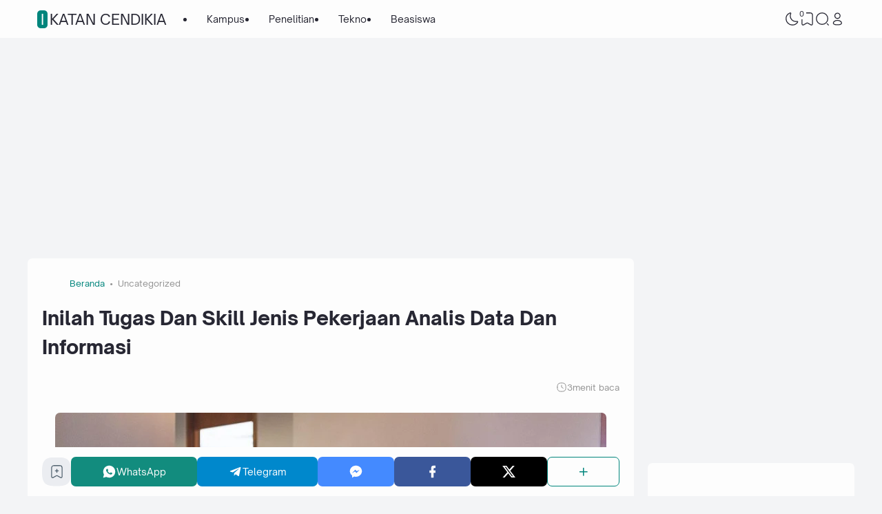

--- FILE ---
content_type: text/html; charset=utf-8
request_url: https://www.google.com/recaptcha/api2/aframe
body_size: 268
content:
<!DOCTYPE HTML><html><head><meta http-equiv="content-type" content="text/html; charset=UTF-8"></head><body><script nonce="0rMrkCOuqX7bAQ_Sl6Oi0A">/** Anti-fraud and anti-abuse applications only. See google.com/recaptcha */ try{var clients={'sodar':'https://pagead2.googlesyndication.com/pagead/sodar?'};window.addEventListener("message",function(a){try{if(a.source===window.parent){var b=JSON.parse(a.data);var c=clients[b['id']];if(c){var d=document.createElement('img');d.src=c+b['params']+'&rc='+(localStorage.getItem("rc::a")?sessionStorage.getItem("rc::b"):"");window.document.body.appendChild(d);sessionStorage.setItem("rc::e",parseInt(sessionStorage.getItem("rc::e")||0)+1);localStorage.setItem("rc::h",'1769143535139');}}}catch(b){}});window.parent.postMessage("_grecaptcha_ready", "*");}catch(b){}</script></body></html>